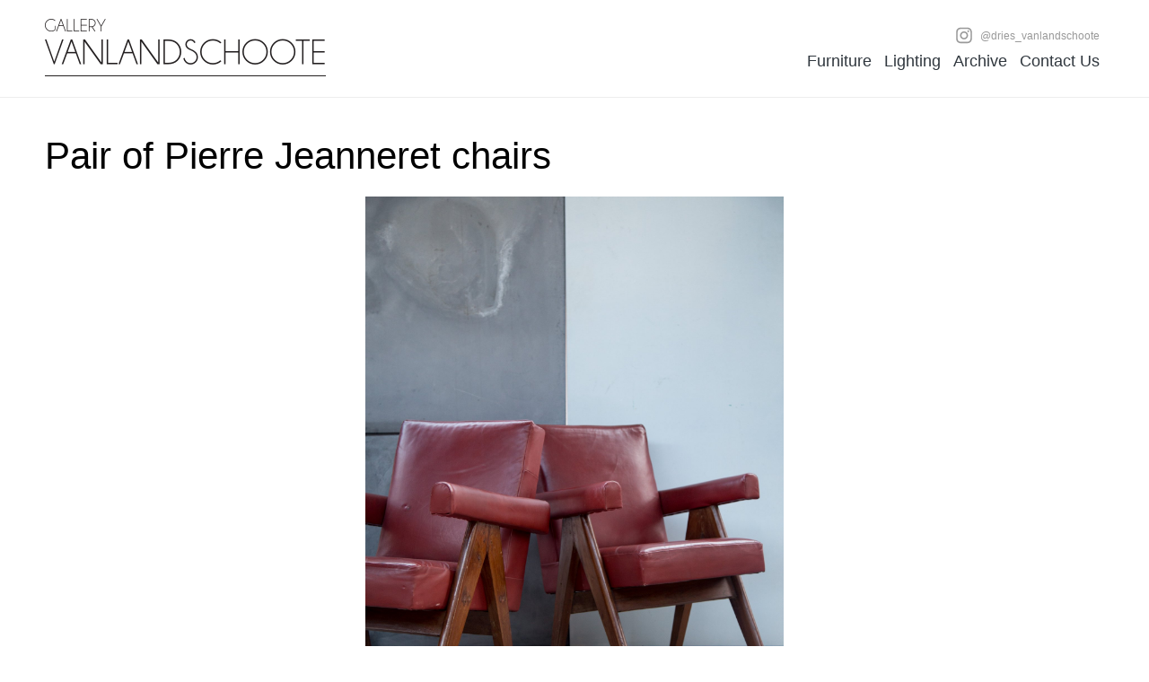

--- FILE ---
content_type: text/html;charset=UTF-8
request_url: http://vanlandschoote.com/archive/pair-of-pierre-jeanneret-chairs-
body_size: 2357
content:
<!DOCTYPE html>
<html>
	<head>
		<title>Pair of Pierre Jeanneret chairs  - Vanlandschoote</title>
		
		<meta charset="utf-8">
				<base href="http://vanlandschoote.com/" />
		<link rel="icon" href="/favicon.ico">
		
		<meta property="og:image" content="http://vanlandschoote.com/lib/assets-web/img/apple-icon-180x180.png" />
		<meta property="og:url" content="http://vanlandschoote.com/archive/pair-of-pierre-jeanneret-chairs-" />		
		<!--
		<link rel="apple-touch-icon" sizes="57x57" href="/lib/assets-web/img/apple-icon-57x57.png">
		<link rel="apple-touch-icon" sizes="60x60" href="/lib/assets-web/img/apple-icon-60x60.png">
		<link rel="apple-touch-icon" sizes="72x72" href="/lib/assets-web/img/apple-icon-72x72.png">
		<link rel="apple-touch-icon" sizes="76x76" href="/lib/assets-web/img/apple-icon-76x76.png">
		<link rel="apple-touch-icon" sizes="114x114" href="/lib/assets-web/img/apple-icon-114x114.png">
		<link rel="apple-touch-icon" sizes="120x120" href="/lib/assets-web/img/apple-icon-120x120.png">
		<link rel="apple-touch-icon" sizes="144x144" href="/lib/assets-web/img/apple-icon-144x144.png">
		<link rel="apple-touch-icon" sizes="152x152" href="/lib/assets-web/img/apple-icon-152x152.png">
		<link rel="apple-touch-icon" sizes="180x180" href="/lib/assets-web/img/apple-icon-180x180.png">
		<link rel="icon" type="image/png" sizes="192x192"  href="/lib/assets-web/img/android-icon-192x192.png">
		<link rel="icon" type="image/png" sizes="32x32" href="/lib/assets-web/img/favicon-32x32.png">
		<link rel="icon" type="image/png" sizes="96x96" href="/lib/assets-web/img/favicon-96x96.png">
		<link rel="icon" type="image/png" sizes="16x16" href="/lib/assets-web/img/favicon-16x16.png">
		<meta name="msapplication-TileColor" content="#ffffff">
		<meta name="msapplication-TileImage" content="/lib/assets-web/img/ms-icon-144x144.png">
		<meta name="theme-color" content="#ffffff">
		<meta name="apple-mobile-web-app-title" content="">
		-->

		<link rel="stylesheet" href="/lib/assets-bower/gridstack/dist/gridstack.css">
		<link rel="stylesheet" href="/lib/assets-web/css/vanlandschoote.css?v=2">


		
		<script src="/lib/assets-bower/jquery/dist/jquery.min.js"></script>
		<script src="/lib/assets-bower/jquery-ui/jquery-ui.min.js"></script>
		<script src="/lib/assets-bower/lodash/dist/lodash.min.js"></script>
		<script src="/lib/assets-bower/dropzone/dist/min/dropzone.min.js"></script>
		<script src="/lib/assets-bower/gridstack/dist/gridstack.min.js"></script>
		<script src='https://www.google.com/recaptcha/api.js'></script>

		<script src="/lib/assets-cms/js/forms.js?v=3"></script>
		<script src="/lib/assets-web/js/website.js?v=3"></script>

				
		<script>
		(function(i,s,o,g,r,a,m){i['GoogleAnalyticsObject']=r;i[r]=i[r]||function(){
		(i[r].q=i[r].q||[]).push(arguments)},i[r].l=1*new Date();a=s.createElement(o),
		m=s.getElementsByTagName(o)[0];a.async=1;a.src=g;m.parentNode.insertBefore(a,m)
		})(window,document,'script','https://www.google-analytics.com/analytics.js','ga');

		ga('create', 'UA-39546385-1', 'auto');
		ga('send', 'pageview');

		</script>
	</head>
	<body class="with-sidebar">
		
<!-- Header -->
<header class="cf">
	<div class="wrapper">
		<a href="/selected"><strong class="logo left">Vanlandschoote</strong></a>
		<nav>
			<ul class="top">
				<li>
					<a href="https://www.instagram.com/dries_vanlandschoote/" class="ico">
						<svg class="ico" style="enable-background:new 0 0 56.7 56.7;" version="1.1" viewBox="0 0 56.7 56.7" xml:space="preserve" xmlns="http://www.w3.org/2000/svg" xmlns:xlink="http://www.w3.org/1999/xlink">
							<path d="M28.2,16.7c-7,0-12.8,5.7-12.8,12.8s5.7,12.8,12.8,12.8S41,36.5,41,29.5S35.2,16.7,28.2,16.7z M28.2,37.7   c-4.5,0-8.2-3.7-8.2-8.2s3.7-8.2,8.2-8.2s8.2,3.7,8.2,8.2S32.7,37.7,28.2,37.7z"/>
							<circle cx="41.5" cy="16.4" r="2.9"/>
							<path d="M49,8.9c-2.6-2.7-6.3-4.1-10.5-4.1H17.9c-8.7,0-14.5,5.8-14.5,14.5v20.5c0,4.3,1.4,8,4.2,10.7c2.7,2.6,6.3,3.9,10.4,3.9   h20.4c4.3,0,7.9-1.4,10.5-3.9c2.7-2.6,4.1-6.3,4.1-10.6V19.3C53,15.1,51.6,11.5,49,8.9z M48.4,39.9c0,3.1-0.9,5.6-2.7,7.3   c-1.8,1.7-4.3,2.6-7.3,2.6H18c-3,0-5.5-0.9-7.3-2.6C8.9,45.4,8,42.9,8,39.8V19.3c0-3,0.9-5.5,2.7-7.3c1.7-1.7,4.3-2.6,7.3-2.6h20.6   c3,0,5.5,0.9,7.3,2.7c1.7,1.8,2.7,4.3,2.7,7.2V39.9z"/>
						</svg>
						@dries_vanlandschoote
					</a>
				</li>
			</ul>
			<ul>
				<li>
					<a href="/furniture" title="Furniture">Furniture</a>
				</li>
				<li>
					<a href="/lighting" title="Lighting">Lighting</a>
				</li>
				<li class="active">
					<a href="/archive" title="Archive">Archive</a>
				</li>
				<li>
					<a href="/contact-us" title="Contact Us">Contact Us</a>
				</li>			</ul>
		</nav>
	</div>
</header>

		<!-- Content -->
		<div class="content wrapper product-detail">
			<div class="txt-content">
				<h1>Pair of Pierre Jeanneret chairs </h1>
			</div>
			<div class="images">
				<img src="/attachment-cache/width/1500/2018/01/19/76/IMG_2625.jpg" title="Pair of Pierre Jeanneret chairs " alt="Pair of Pierre Jeanneret chairs " data-portrait="1">
				<img src="/attachment-cache/width/1500/2018/01/19/f7/IMG_2532.jpg" title="Pair of Pierre Jeanneret chairs " alt="Pair of Pierre Jeanneret chairs " data-portrait="1">
				<img src="/attachment-cache/width/1500/2018/01/19/9b/IMG_2589.jpg" title="Pair of Pierre Jeanneret chairs " alt="Pair of Pierre Jeanneret chairs " data-portrait="1">
				<img src="/attachment-cache/width/1500/2018/01/19/36/IMG_2595.jpg" title="Pair of Pierre Jeanneret chairs " alt="Pair of Pierre Jeanneret chairs " data-portrait="1">
				<img src="/attachment-cache/width/1500/2018/01/19/83/IMG_2599.jpg" title="Pair of Pierre Jeanneret chairs " alt="Pair of Pierre Jeanneret chairs " data-portrait="1">
				<img src="/attachment-cache/width/1500/2018/01/19/ee/IMG_2614.jpg" title="Pair of Pierre Jeanneret chairs " alt="Pair of Pierre Jeanneret chairs ">
				<img src="/attachment-cache/width/1500/2018/01/19/ce/IMG_2616.jpg" title="Pair of Pierre Jeanneret chairs " alt="Pair of Pierre Jeanneret chairs " data-portrait="1">
				<img src="/attachment-cache/width/1500/2018/01/19/4a/IMG_2621.jpg" title="Pair of Pierre Jeanneret chairs " alt="Pair of Pierre Jeanneret chairs " data-portrait="1">
				<img src="/attachment-cache/width/1500/2018/01/19/9e/IMG_2636.jpg" title="Pair of Pierre Jeanneret chairs " alt="Pair of Pierre Jeanneret chairs " data-portrait="1">
				<img src="/attachment-cache/width/1500/2018/01/19/d0/IMG_2637.jpg" title="Pair of Pierre Jeanneret chairs " alt="Pair of Pierre Jeanneret chairs " data-portrait="1">
				<img src="/attachment-cache/width/1500/2018/01/19/31/IMG_2646.jpg" title="Pair of Pierre Jeanneret chairs " alt="Pair of Pierre Jeanneret chairs " data-portrait="1">
				<img src="/attachment-cache/width/1500/2018/01/19/86/IMG_2651.jpg" title="Pair of Pierre Jeanneret chairs " alt="Pair of Pierre Jeanneret chairs " data-portrait="1">
			</div>
			<div class="contact-form-container">
				<div class="txt-content">
					<p>Pair of Pierre Jeanneret committee chairs from Chandigarh, India, in original upholstery, with great provenance, fully documented. </p><p><br></p><p>SOLD</p>
					&nbsp;
				</div>
			</div>
		</div>

		
<!-- Footer -->

<footer class="cf">
	<div class="wrapper content cf two-columns">
		<div>
			<strong>Gallery Vanlandschoote</strong>
			<ul>
				<li><a href="mailto:info@vanlandschoote.com">info@vanlandschoote.com</a></li>
				<li><a href="#">+32 486 33 17 50</a></li>
				<li><a href="https://goo.gl/maps/qMhJi8Ycznh71MfJA" target="_blank">Gistelse Steenweg 209, 8200 Brugge, Belgium</a></li>
			</ul>
			<p>&nbsp;</p>
			<p><a href="http://www.builtinbruges.com" target="_blank" class="made-by">Gemaakt met ♥ in Brugge</a></p>
		</div>
		<div>
			<nav>
				<ul>
					<li>
						<a href="/selected" title="Selected">Selected</a>
					</li>
					<li>
						<a href="/furniture" title="Furniture">Furniture</a>
					</li>
					<li>
						<a href="/lighting" title="Lighting">Lighting</a>
					</li>
					<li class="active">
						<a href="/archive" title="Archive">Archive</a>
					</li>
					<li>
						<a href="/contact-us" title="Contact Us">Contact Us</a>
					</li>				</ul>
			</nav>
		</div>
	</div>
</footer>
		</div>
	</body>
</html>


--- FILE ---
content_type: text/css
request_url: http://vanlandschoote.com/lib/assets-bower/gridstack/dist/gridstack.css
body_size: 2277
content:
:root .grid-stack-item > .ui-resizable-handle {
  filter: none;
}

.grid-stack {
  position: relative;
}

.grid-stack.grid-stack-rtl {
  direction: ltr;
}

.grid-stack.grid-stack-rtl > .grid-stack-item {
  direction: rtl;
}

.grid-stack .grid-stack-placeholder > .placeholder-content {
  border: 1px dashed lightgray;
  margin: 0;
  position: absolute;
  top: 0;
  left: 10px;
  right: 10px;
  bottom: 0;
  width: auto;
  z-index: 0 !important;
  text-align: center;
}

.grid-stack > .grid-stack-item {
  min-width: 8.3333333333%;
  position: absolute;
  padding: 0;
}

.grid-stack > .grid-stack-item > .grid-stack-item-content {
  margin: 0;
  position: absolute;
  top: 0;
  left: 10px;
  right: 10px;
  bottom: 0;
  width: auto;
  z-index: 0 !important;
  overflow-x: hidden;
  overflow-y: auto;
}

.grid-stack > .grid-stack-item > .ui-resizable-handle {
  position: absolute;
  font-size: 0.1px;
  display: block;
  -ms-touch-action: none;
  touch-action: none;
}

.grid-stack > .grid-stack-item.ui-resizable-disabled > .ui-resizable-handle,
.grid-stack > .grid-stack-item.ui-resizable-autohide > .ui-resizable-handle {
  display: none;
}

.grid-stack > .grid-stack-item.ui-draggable-dragging, .grid-stack > .grid-stack-item.ui-resizable-resizing {
  z-index: 100;
}

.grid-stack > .grid-stack-item.ui-draggable-dragging > .grid-stack-item-content,
.grid-stack > .grid-stack-item.ui-draggable-dragging > .grid-stack-item-content, .grid-stack > .grid-stack-item.ui-resizable-resizing > .grid-stack-item-content,
.grid-stack > .grid-stack-item.ui-resizable-resizing > .grid-stack-item-content {
  box-shadow: 1px 4px 6px rgba(0, 0, 0, 0.2);
  opacity: 0.8;
}

.grid-stack > .grid-stack-item > .ui-resizable-se,
.grid-stack > .grid-stack-item > .ui-resizable-sw {
  background-image: url([data-uri]);
  background-repeat: no-repeat;
  background-position: center;
  -webkit-transform: rotate(45deg);
  -moz-transform: rotate(45deg);
  -ms-transform: rotate(45deg);
  -o-transform: rotate(45deg);
  transform: rotate(45deg);
}

.grid-stack > .grid-stack-item > .ui-resizable-se {
  -webkit-transform: rotate(-45deg);
  -moz-transform: rotate(-45deg);
  -ms-transform: rotate(-45deg);
  -o-transform: rotate(-45deg);
  transform: rotate(-45deg);
}

.grid-stack > .grid-stack-item > .ui-resizable-nw {
  cursor: nw-resize;
  width: 20px;
  height: 20px;
  left: 10px;
  top: 0;
}

.grid-stack > .grid-stack-item > .ui-resizable-n {
  cursor: n-resize;
  height: 10px;
  top: 0;
  left: 25px;
  right: 25px;
}

.grid-stack > .grid-stack-item > .ui-resizable-ne {
  cursor: ne-resize;
  width: 20px;
  height: 20px;
  right: 10px;
  top: 0;
}

.grid-stack > .grid-stack-item > .ui-resizable-e {
  cursor: e-resize;
  width: 10px;
  right: 10px;
  top: 15px;
  bottom: 15px;
}

.grid-stack > .grid-stack-item > .ui-resizable-se {
  cursor: se-resize;
  width: 20px;
  height: 20px;
  right: 10px;
  bottom: 0;
}

.grid-stack > .grid-stack-item > .ui-resizable-s {
  cursor: s-resize;
  height: 10px;
  left: 25px;
  bottom: 0;
  right: 25px;
}

.grid-stack > .grid-stack-item > .ui-resizable-sw {
  cursor: sw-resize;
  width: 20px;
  height: 20px;
  left: 10px;
  bottom: 0;
}

.grid-stack > .grid-stack-item > .ui-resizable-w {
  cursor: w-resize;
  width: 10px;
  left: 10px;
  top: 15px;
  bottom: 15px;
}

.grid-stack > .grid-stack-item.ui-draggable-dragging > .ui-resizable-handle {
  display: none !important;
}

.grid-stack > .grid-stack-item[data-gs-width='1'] {
  width: 8.3333333333%;
}

.grid-stack > .grid-stack-item[data-gs-x='1'] {
  left: 8.3333333333%;
}

.grid-stack > .grid-stack-item[data-gs-min-width='1'] {
  min-width: 8.3333333333%;
}

.grid-stack > .grid-stack-item[data-gs-max-width='1'] {
  max-width: 8.3333333333%;
}

.grid-stack > .grid-stack-item[data-gs-width='2'] {
  width: 16.6666666667%;
}

.grid-stack > .grid-stack-item[data-gs-x='2'] {
  left: 16.6666666667%;
}

.grid-stack > .grid-stack-item[data-gs-min-width='2'] {
  min-width: 16.6666666667%;
}

.grid-stack > .grid-stack-item[data-gs-max-width='2'] {
  max-width: 16.6666666667%;
}

.grid-stack > .grid-stack-item[data-gs-width='3'] {
  width: 25%;
}

.grid-stack > .grid-stack-item[data-gs-x='3'] {
  left: 25%;
}

.grid-stack > .grid-stack-item[data-gs-min-width='3'] {
  min-width: 25%;
}

.grid-stack > .grid-stack-item[data-gs-max-width='3'] {
  max-width: 25%;
}

.grid-stack > .grid-stack-item[data-gs-width='4'] {
  width: 33.3333333333%;
}

.grid-stack > .grid-stack-item[data-gs-x='4'] {
  left: 33.3333333333%;
}

.grid-stack > .grid-stack-item[data-gs-min-width='4'] {
  min-width: 33.3333333333%;
}

.grid-stack > .grid-stack-item[data-gs-max-width='4'] {
  max-width: 33.3333333333%;
}

.grid-stack > .grid-stack-item[data-gs-width='5'] {
  width: 41.6666666667%;
}

.grid-stack > .grid-stack-item[data-gs-x='5'] {
  left: 41.6666666667%;
}

.grid-stack > .grid-stack-item[data-gs-min-width='5'] {
  min-width: 41.6666666667%;
}

.grid-stack > .grid-stack-item[data-gs-max-width='5'] {
  max-width: 41.6666666667%;
}

.grid-stack > .grid-stack-item[data-gs-width='6'] {
  width: 50%;
}

.grid-stack > .grid-stack-item[data-gs-x='6'] {
  left: 50%;
}

.grid-stack > .grid-stack-item[data-gs-min-width='6'] {
  min-width: 50%;
}

.grid-stack > .grid-stack-item[data-gs-max-width='6'] {
  max-width: 50%;
}

.grid-stack > .grid-stack-item[data-gs-width='7'] {
  width: 58.3333333333%;
}

.grid-stack > .grid-stack-item[data-gs-x='7'] {
  left: 58.3333333333%;
}

.grid-stack > .grid-stack-item[data-gs-min-width='7'] {
  min-width: 58.3333333333%;
}

.grid-stack > .grid-stack-item[data-gs-max-width='7'] {
  max-width: 58.3333333333%;
}

.grid-stack > .grid-stack-item[data-gs-width='8'] {
  width: 66.6666666667%;
}

.grid-stack > .grid-stack-item[data-gs-x='8'] {
  left: 66.6666666667%;
}

.grid-stack > .grid-stack-item[data-gs-min-width='8'] {
  min-width: 66.6666666667%;
}

.grid-stack > .grid-stack-item[data-gs-max-width='8'] {
  max-width: 66.6666666667%;
}

.grid-stack > .grid-stack-item[data-gs-width='9'] {
  width: 75%;
}

.grid-stack > .grid-stack-item[data-gs-x='9'] {
  left: 75%;
}

.grid-stack > .grid-stack-item[data-gs-min-width='9'] {
  min-width: 75%;
}

.grid-stack > .grid-stack-item[data-gs-max-width='9'] {
  max-width: 75%;
}

.grid-stack > .grid-stack-item[data-gs-width='10'] {
  width: 83.3333333333%;
}

.grid-stack > .grid-stack-item[data-gs-x='10'] {
  left: 83.3333333333%;
}

.grid-stack > .grid-stack-item[data-gs-min-width='10'] {
  min-width: 83.3333333333%;
}

.grid-stack > .grid-stack-item[data-gs-max-width='10'] {
  max-width: 83.3333333333%;
}

.grid-stack > .grid-stack-item[data-gs-width='11'] {
  width: 91.6666666667%;
}

.grid-stack > .grid-stack-item[data-gs-x='11'] {
  left: 91.6666666667%;
}

.grid-stack > .grid-stack-item[data-gs-min-width='11'] {
  min-width: 91.6666666667%;
}

.grid-stack > .grid-stack-item[data-gs-max-width='11'] {
  max-width: 91.6666666667%;
}

.grid-stack > .grid-stack-item[data-gs-width='12'] {
  width: 100%;
}

.grid-stack > .grid-stack-item[data-gs-x='12'] {
  left: 100%;
}

.grid-stack > .grid-stack-item[data-gs-min-width='12'] {
  min-width: 100%;
}

.grid-stack > .grid-stack-item[data-gs-max-width='12'] {
  max-width: 100%;
}

.grid-stack.grid-stack-animate,
.grid-stack.grid-stack-animate .grid-stack-item {
  -webkit-transition: left 0.3s, top 0.3s, height 0.3s, width 0.3s;
  -moz-transition: left 0.3s, top 0.3s, height 0.3s, width 0.3s;
  -ms-transition: left 0.3s, top 0.3s, height 0.3s, width 0.3s;
  -o-transition: left 0.3s, top 0.3s, height 0.3s, width 0.3s;
  transition: left 0.3s, top 0.3s, height 0.3s, width 0.3s;
}

.grid-stack.grid-stack-animate .grid-stack-item.ui-draggable-dragging,
.grid-stack.grid-stack-animate .grid-stack-item.ui-resizable-resizing,
.grid-stack.grid-stack-animate .grid-stack-item.grid-stack-placeholder {
  -webkit-transition: left 0s, top 0s, height 0s, width 0s;
  -moz-transition: left 0s, top 0s, height 0s, width 0s;
  -ms-transition: left 0s, top 0s, height 0s, width 0s;
  -o-transition: left 0s, top 0s, height 0s, width 0s;
  transition: left 0s, top 0s, height 0s, width 0s;
}

@media (max-width: 768px) {
  .grid-stack-item {
    position: relative !important;
    width: auto !important;
    left: 0 !important;
    top: auto !important;
    margin-bottom: 20px;
  }
  .grid-stack-item .ui-resizable-handle {
    display: none;
  }
  .grid-stack {
    height: auto !important;
  }
}
